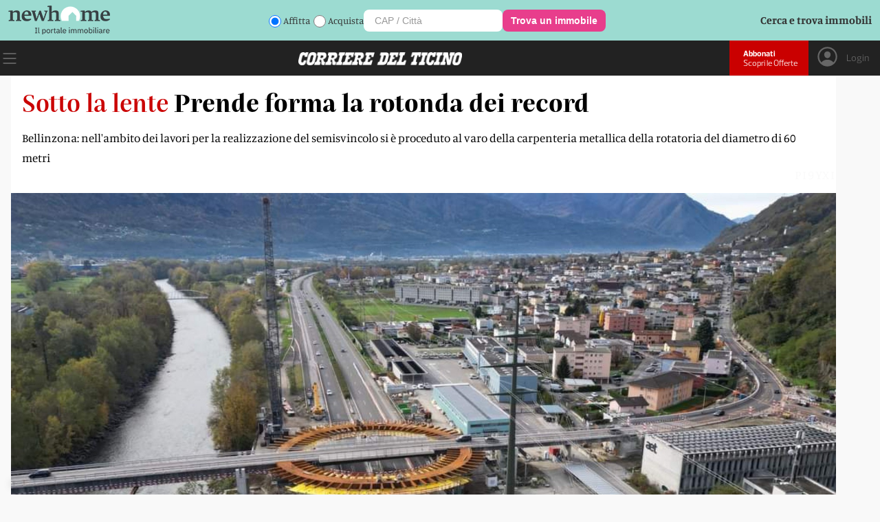

--- FILE ---
content_type: application/javascript; charset=UTF-8
request_url: https://www.cdt.ch/_next/static/chunks/6156.502417c46bd9c80b7bdb.js
body_size: 3211
content:
"use strict";(self.webpackChunk_N_E=self.webpackChunk_N_E||[]).push([[6156],{2538:function(e,t,s){var n=s(5893);t.Z=function(e){var t=e.myClass,s=e.icon,r=e.title,i=e.text,o=e.fontSize,a=e.link,l=e.target;return t||(t=""),(0,n.jsx)("div",{className:"btn "+t,children:(0,n.jsxs)("a",{href:a||null,target:l||null,children:[s&&(0,n.jsx)("div",{className:"icon",children:s}),(0,n.jsxs)("div",{className:"label-box",children:[(0,n.jsx)("div",{className:"title",children:r}),(0,n.jsx)("div",{className:"text",style:{fontSize:o?o+"px":"12px"},children:i})]})]})})}},5253:function(e,t,s){s.r(t),s.d(t,{default:function(){return k}});var n=s(266),r=s(809),i=s.n(r),o=s(5675),a=s(1664),l=s(4394),c=s(2568),d=s(8432),u=s(2538),x=s(454),h=s(2728),f=s(667),m=s(8193),p=s(155);function v(e){for(var t=1;t<arguments.length;t++){var s=arguments[t];for(var n in s)e[n]=s[n]}return e}var j=function e(t,s){function n(e,n,r){if("undefined"!==typeof document){"number"===typeof(r=v({},s,r)).expires&&(r.expires=new Date(Date.now()+864e5*r.expires)),r.expires&&(r.expires=r.expires.toUTCString()),e=encodeURIComponent(e).replace(/%(2[346B]|5E|60|7C)/g,decodeURIComponent).replace(/[()]/g,escape);var i="";for(var o in r)r[o]&&(i+="; "+o,!0!==r[o]&&(i+="="+r[o].split(";")[0]));return document.cookie=e+"="+t.write(n,e)+i}}return Object.create({set:n,get:function(e){if("undefined"!==typeof document&&(!arguments.length||e)){for(var s=document.cookie?document.cookie.split("; "):[],n={},r=0;r<s.length;r++){var i=s[r].split("="),o=i.slice(1).join("=");try{var a=decodeURIComponent(i[0]);if(n[a]=t.read(o,a),e===a)break}catch(l){}}return e?n[e]:n}},remove:function(e,t){n(e,"",v({},t,{expires:-1}))},withAttributes:function(t){return e(this.converter,v({},this.attributes,t))},withConverter:function(t){return e(v({},this.converter,t),this.attributes)}},{attributes:{value:Object.freeze(s)},converter:{value:Object.freeze(t)}})}({read:function(e){return'"'===e[0]&&(e=e.slice(1,-1)),e.replace(/(%[\dA-F]{2})+/gi,decodeURIComponent)},write:function(e){return encodeURIComponent(e).replace(/%(2[346BF]|3[AC-F]|40|5[BDE]|60|7[BCD])/g,decodeURIComponent)}},{path:"/"}),w=s(7294),g=s(8197);function b(){var e=document.getElementsByTagName("main");document.querySelector("header.mobile")||window.innerWidth<=1e3?(e[0].classList.contains("padding-header")&&e[0].classList.remove("padding-header"),e[0].classList.add("no-padding")):(e[0].classList.contains("no-padding")&&e[0].classList.remove("no-padding"),e[0].classList.add("padding-header"))}var N=s(195),y=(s(4753),s(5893));var k=function(e){e.sections;var t=e.trendings,s=e.userCtx,r=e.ads,v=e.header,k=e.backgroundColor,C=e.navsections,Z=(0,w.useState)(),S=Z[0],E=Z[1],L=(0,w.useState)(),A=(L[0],L[1],j.get("epaper_token"),s.userPiano),z=s.userPianoAccesses,R=s.corporation;function U(){return(U=(0,n.Z)(i().mark((function e(t,n){var r;return i().wrap((function(e){for(;;)switch(e.prev=e.next){case 0:return t.preventDefault(),e.next=3,s.deletePianoSession(n);case 3:return e.sent,e.next=6,(0,h.Z)();case 6:if(!1!==(r=e.sent).success){e.next=10;break}return f.Z.fire({title:"Errore durante il logout",text:"Abbiamo riscontrato un problema durante il logout, riprovare piu tardi!",icon:"error"}),e.abrupt("return");case 10:f.Z.fire({title:r.data.data.message?r.data.data.message:"Logout eseguito correttamente",text:"Hai eseguito correttamente il logout!",icon:"success"});case 11:case"end":return e.stop()}}),e)})))).apply(this,arguments)}(0,w.useEffect)((function(){b()}),[]);var B=(0,w.useState)(),D=B[0],P=B[1];(0,w.useEffect)((function(){return window&&window.addEventListener("resize",q),function(){return window.removeEventListener("resize",q)}}),[]);var q=(0,w.useCallback)((function(){if(P(window.innerWidth),b(),window.innerWidth>=1e3){var e=document.getElementsByTagName("body")[0];e&&e.classList.contains("no-overflow")&&e.classList.remove("no-overflow")}}),[]);(0,w.useEffect)((function(){P(window.innerWidth);var e=document.getElementsByClassName("right-ads")[0];e&&(document.querySelector("header.mobile")?e.style.top="127px":e.style.top="258px")}),[]);var I=function(){E(window.scrollY),b();var e=document.getElementsByClassName("right-ads")[0];e&&(document.querySelector("header.mobile")?e.style.top="127px":e.style.top="258px")};return(0,w.useEffect)((function(){return window&&window.addEventListener("scroll",I),function(){return window.removeEventListener("scroll",I)}}),[]),"mobile"===v||D<=1e3||S>=220?(0,y.jsx)(g.Z,{backgroundColor:k,userCtx:s}):(0,y.jsx)("div",{className:"main-header",children:(0,y.jsxs)("header",{className:"stickable ".concat(!1===r&&"no-ads"),children:[(0,y.jsx)(N.Q,{}),(0,y.jsxs)("div",{className:"content-header",children:[(0,y.jsx)("div",{className:"ctx",children:(0,y.jsx)("div",{className:"top row wrap",children:(0,y.jsxs)("div",{className:"container row fix-row auto ",children:[(0,y.jsx)("div",{className:"label-promo row fix-row flex-2",children:(0,y.jsx)("div",{className:"label",children:(0,y.jsx)("span",{children:"Domani, dal 1891"})})}),(0,y.jsx)("div",{className:"logo flex-3",children:(0,y.jsx)(a.default,{href:"/",children:(0,y.jsx)("a",{children:(0,y.jsx)("img",{src:"https://static.gruppocdt.ch/shared-files/miscellaneous/cdt-logo.svg",alt:"Logo corriere del ticino"})})})}),(0,y.jsx)("div",{className:"buttons flex-2",children:null!==s.corporation?(0,y.jsx)("div",{className:"row",children:(0,y.jsx)("div",{className:"user-name",children:s.corporation.user.name})}):(0,y.jsx)("div",{className:"row",children:null!==A?(0,y.jsx)("div",{children:(0,y.jsxs)("div",{className:"user-name",children:[(0,y.jsx)("a",{href:"/account",children:(0,y.jsx)("span",{style:{color:"#222"},className:"user",children:null!==A.email?A.email:""})}),(0,y.jsx)("span",{className:"exit",onClick:function(e){return function(e,t){return U.apply(this,arguments)}(e,tp)},children:"Esci"})]})}):(0,y.jsxs)("a",{href:"/login",className:"login",children:[(0,y.jsx)(p.bq1,{style:{width:"35px",height:"35px"}}),(0,y.jsx)("span",{children:"Login"})]})})})]})})}),(0,y.jsx)("div",{className:"ctx",children:(0,y.jsx)("div",{className:"mid wrap",children:(0,y.jsxs)("div",{className:"container row fix-row ",children:[null!==A&&(0,y.jsx)("div",{className:"box row",children:(0,y.jsx)(a.default,{href:"/account",children:(0,y.jsx)("a",{children:(0,y.jsx)("div",{className:"icon click",children:(0,y.jsx)(o.default,{src:"https://naxos-cdn01.gruppocdt.ch/cdt/system/icons/mycdt.svg",width:"30px",height:"30px"})})})})}),(0,y.jsx)("div",{className:"box row",children:(0,y.jsx)(u.Z,{link:"https://digital.cdt.ch/",title:"E-paper",text:"Leggi",myClass:"row praho full row newsletter-box ",target:"blank",icon:(0,y.jsx)(x.fXt,{style:{color:"gray",fontSize:23}})})}),(0,y.jsx)("div",{className:"box row newsletter-label",children:(0,y.jsx)(u.Z,{link:"/multimedia/podcast",title:"Podcast",text:"Ascolta",target:"blank",myClass:"row praho full row newsletter-box ",icon:(0,y.jsx)(x.oAx,{style:{color:"gray",fontSize:23}})})}),(0,y.jsx)("div",{className:"box row newsletter-label",children:(0,y.jsx)(u.Z,{link:"/newsletter-subscribe",title:"Newsletter",text:"Iscriviti",target:"blank",myClass:"row praho full newsletter-box",icon:(0,y.jsx)(x.Uzt,{style:{color:"gray",fontSize:23}})})}),(0,y.jsx)("div",{className:"box row newsletter-label",children:(0,y.jsx)(u.Z,{link:"https://archiviostorico.cdt.ch/",title:"Archivio Storico",text:"Scopri",target:"blank",myClass:"row praho full newsletter-box",icon:(0,y.jsx)(x.ha5,{style:{color:"gray",fontSize:23}})})}),(0,y.jsx)("div",{className:"box row newsletter-label",children:(0,y.jsx)(u.Z,{link:"/cdt-club",title:"CdT Club",text:"Approfitta",target:"blank",myClass:"row praho full row newsletter-box ",icon:(0,y.jsx)(x.lQJ,{style:{color:"gray",fontSize:23}})})}),(0,y.jsx)(l.nA,{condition:!z.length&&null===R,children:(0,y.jsx)(u.Z,{link:"/abbonati",title:"Abbonati",text:"Scopri le Offerte",myClass:"row fix-row red praho full"})})]})})}),(0,y.jsx)("div",{className:"ctx",children:(0,y.jsx)("div",{className:"bot wrap",children:(0,y.jsxs)("div",{className:"container row fix-row ",children:[(0,y.jsx)(d.Z,{menu:!0}),(0,y.jsxs)("div",{className:"list row fix-row flex-1",children:[(0,y.jsx)("div",{className:"menu row fix-row ",children:C.map((function(e,t){return(0,y.jsx)("div",{children:(0,y.jsx)(a.default,{href:e.URL,children:(0,y.jsx)("a",{onClick:function(){return(0,c.Z)("close")},children:(0,y.jsx)("div",{className:"el",children:e.name})})})},e.id)}))}),(0,y.jsx)("div",{className:"topics row fix-row",children:t.map((function(e){return(0,y.jsx)("div",{className:"el",children:(0,y.jsx)(a.default,{href:"".concat(e.pageURL),children:(0,y.jsx)("a",{children:e.name})})},e.id)}))})]}),(0,y.jsx)("div",{className:"search click",onClick:function(){return(0,c.Z)()},children:(0,y.jsx)(m.RB5,{style:{width:"25px",height:"25px"}})})]})})})]})]})})}},8197:function(e,t,s){var n=s(266),r=s(809),i=s.n(r),o=s(1664),a=s(4394),l=s(8432),c=s(2538),d=s(7294),u=s(1766),x=s(2728),h=s(667),f=s(155),m=s(1163),p=s(195),v=(s(4753),s(5893));t.Z=function(e){var t,s,r,j=e.backgroundColor,w=(e.trendings,(0,d.useContext)(u.Z)),g=(0,m.useRouter)(),b=(0,d.useState)("https://cdt.ch/login"),N=b[0],y=b[1];(0,d.useEffect)((function(){var e=g.query,t=e.section,s=e.subsection,n=e.name;y(t||s||n?"".concat(window.location.origin,"/login?origin=").concat(window.location.origin).concat(g.asPath):"".concat(window.location.origin,"/login"))}),[]);var k="base";function C(){return(C=(0,n.Z)(i().mark((function e(t,s){var n;return i().wrap((function(e){for(;;)switch(e.prev=e.next){case 0:return t.preventDefault(),e.next=3,w.deletePianoSession(s);case 3:return e.sent,e.next=6,(0,x.Z)();case 6:if(!1!==(n=e.sent).success){e.next=10;break}return h.Z.fire({title:"Errore durante il logout",text:"Abbiamo riscontrato un problema durante il logout, riprovare piu tardi!",icon:"error"}),e.abrupt("return");case 10:h.Z.fire({title:n.data.data.message?n.data.data.message:"Logout eseguito correttamente",text:"Hai eseguito correttamente il logout!",icon:"success"});case 11:case"end":return e.stop()}}),e)})))).apply(this,arguments)}return"#222"===j&&(k="dark"),(0,v.jsx)("header",{className:k+" mobile",children:(0,v.jsxs)("div",{className:"content-header",children:[(0,v.jsx)(p.Q,{}),(0,v.jsxs)("div",{className:"container top row  fix-row flex-1",children:[(0,v.jsxs)("div",{className:"label-promo row fix-row ",children:[(0,v.jsx)("div",{className:"icon",children:(0,v.jsx)(l.Z,{pageWidth:"1000"})}),(0,v.jsx)("div",{className:"label",children:(0,v.jsx)("span",{className:"small",children:"Dal 1891"})})]}),(0,v.jsx)("div",{className:"logo flex-3",children:(0,v.jsx)(o.default,{href:"/",children:(0,v.jsx)("a",{children:"base"===k?(0,v.jsx)("img",{src:"https://static.gruppocdt.ch/shared-files/miscellaneous/cdt-logo.svg",alt:"logo corriere del ticino"}):(0,v.jsx)("img",{src:"https://naxos-cdn01.gruppocdt.ch/cdt/system/logos/cdt-logo-fullwhite-no-row.png",alt:"logo corriere del ticino"})})})}),(0,v.jsx)("div",{className:"buttons row fix-row login-box",children:(0,v.jsxs)(a.rs,{children:[(0,v.jsx)(a.JZ,{condition:null!==w.corporation,children:(0,v.jsx)("div",{className:"user-name",children:(0,v.jsx)("span",{style:{fontSize:18,paddingRight:16,color:j?"#fff":"#222"},children:null===(t=w.corporation)||void 0===t||null===(s=t.user)||void 0===s?void 0:s.name})})}),(0,v.jsxs)(a.JZ,{condition:w.userPiano,children:[(0,v.jsx)(a.nA,{condition:!w.userPianoAccesses.length,children:(0,v.jsx)(c.Z,{link:"/abbonati",myClass:"red row fix-row full abbo-btn",title:"Abbonati",text:"Scopri le Offerte"})}),(0,v.jsxs)("div",{className:"user-name padding-icon-left",children:[(0,v.jsx)("span",{className:"user-icon",children:(0,v.jsx)("a",{href:"/account",children:(0,v.jsx)(f.bq1,{style:{width:"28px",height:"28px"}})})}),(0,v.jsx)("span",{style:{color:j?"#fff":"#222"},className:"user",children:null===(r=w.userPiano)||void 0===r?void 0:r.email}),(0,v.jsx)("span",{className:"exit",onClick:function(e){return function(e,t){return C.apply(this,arguments)}(e)},children:"Esci"})]})]}),(0,v.jsx)(a.gA,{children:(0,v.jsxs)("div",{style:{flexDirection:"row",display:"flex"},children:[(0,v.jsx)(c.Z,{link:"/abbonati",myClass:"red row fix-row full abbo-btn",title:"Abbonati",text:"Scopri le Offerte"}),(0,v.jsx)(c.Z,{link:N,myClass:" row fix-row full white login",icon:(0,v.jsx)(f.bq1,{style:{width:"35px",height:"35px"}}),text:"Login",fontSize:14})]})})]})})]})]})})}}}]);